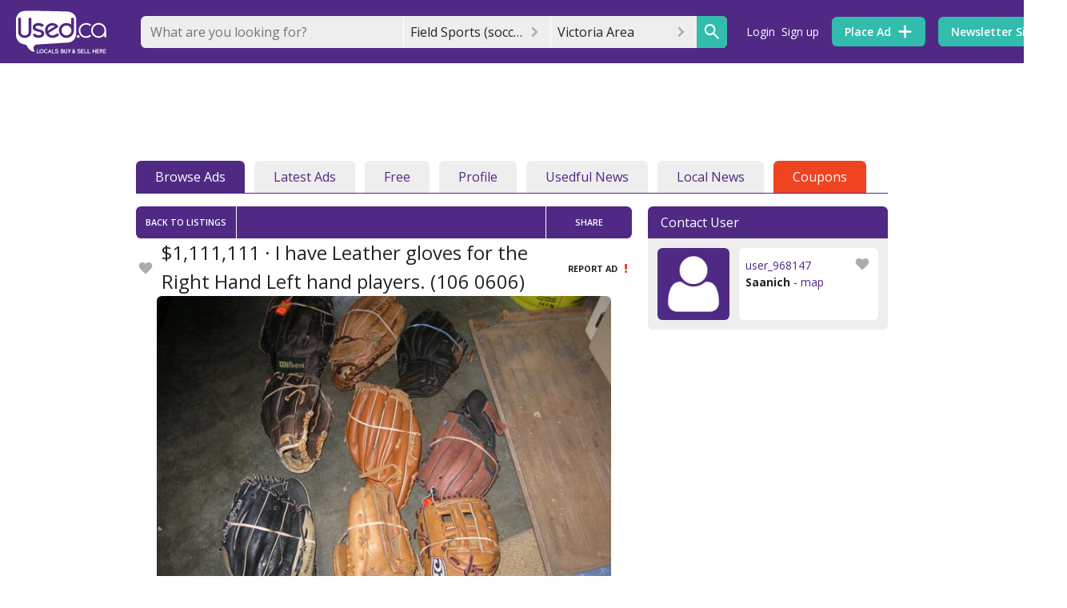

--- FILE ---
content_type: text/html; charset=utf-8
request_url: https://www.google.com/recaptcha/api2/anchor?ar=1&k=6Ler9S0UAAAAAIw3MN35DQW4PvkT4Q1wKsLGSVzp&co=aHR0cHM6Ly93d3cudXNlZHZpY3RvcmlhLmNvbTo0NDM.&hl=en&v=7gg7H51Q-naNfhmCP3_R47ho&size=invisible&badge=bottomright&anchor-ms=20000&execute-ms=15000&cb=g8sonvmdd0v3
body_size: 48687
content:
<!DOCTYPE HTML><html dir="ltr" lang="en"><head><meta http-equiv="Content-Type" content="text/html; charset=UTF-8">
<meta http-equiv="X-UA-Compatible" content="IE=edge">
<title>reCAPTCHA</title>
<style type="text/css">
/* cyrillic-ext */
@font-face {
  font-family: 'Roboto';
  font-style: normal;
  font-weight: 400;
  font-stretch: 100%;
  src: url(//fonts.gstatic.com/s/roboto/v48/KFO7CnqEu92Fr1ME7kSn66aGLdTylUAMa3GUBHMdazTgWw.woff2) format('woff2');
  unicode-range: U+0460-052F, U+1C80-1C8A, U+20B4, U+2DE0-2DFF, U+A640-A69F, U+FE2E-FE2F;
}
/* cyrillic */
@font-face {
  font-family: 'Roboto';
  font-style: normal;
  font-weight: 400;
  font-stretch: 100%;
  src: url(//fonts.gstatic.com/s/roboto/v48/KFO7CnqEu92Fr1ME7kSn66aGLdTylUAMa3iUBHMdazTgWw.woff2) format('woff2');
  unicode-range: U+0301, U+0400-045F, U+0490-0491, U+04B0-04B1, U+2116;
}
/* greek-ext */
@font-face {
  font-family: 'Roboto';
  font-style: normal;
  font-weight: 400;
  font-stretch: 100%;
  src: url(//fonts.gstatic.com/s/roboto/v48/KFO7CnqEu92Fr1ME7kSn66aGLdTylUAMa3CUBHMdazTgWw.woff2) format('woff2');
  unicode-range: U+1F00-1FFF;
}
/* greek */
@font-face {
  font-family: 'Roboto';
  font-style: normal;
  font-weight: 400;
  font-stretch: 100%;
  src: url(//fonts.gstatic.com/s/roboto/v48/KFO7CnqEu92Fr1ME7kSn66aGLdTylUAMa3-UBHMdazTgWw.woff2) format('woff2');
  unicode-range: U+0370-0377, U+037A-037F, U+0384-038A, U+038C, U+038E-03A1, U+03A3-03FF;
}
/* math */
@font-face {
  font-family: 'Roboto';
  font-style: normal;
  font-weight: 400;
  font-stretch: 100%;
  src: url(//fonts.gstatic.com/s/roboto/v48/KFO7CnqEu92Fr1ME7kSn66aGLdTylUAMawCUBHMdazTgWw.woff2) format('woff2');
  unicode-range: U+0302-0303, U+0305, U+0307-0308, U+0310, U+0312, U+0315, U+031A, U+0326-0327, U+032C, U+032F-0330, U+0332-0333, U+0338, U+033A, U+0346, U+034D, U+0391-03A1, U+03A3-03A9, U+03B1-03C9, U+03D1, U+03D5-03D6, U+03F0-03F1, U+03F4-03F5, U+2016-2017, U+2034-2038, U+203C, U+2040, U+2043, U+2047, U+2050, U+2057, U+205F, U+2070-2071, U+2074-208E, U+2090-209C, U+20D0-20DC, U+20E1, U+20E5-20EF, U+2100-2112, U+2114-2115, U+2117-2121, U+2123-214F, U+2190, U+2192, U+2194-21AE, U+21B0-21E5, U+21F1-21F2, U+21F4-2211, U+2213-2214, U+2216-22FF, U+2308-230B, U+2310, U+2319, U+231C-2321, U+2336-237A, U+237C, U+2395, U+239B-23B7, U+23D0, U+23DC-23E1, U+2474-2475, U+25AF, U+25B3, U+25B7, U+25BD, U+25C1, U+25CA, U+25CC, U+25FB, U+266D-266F, U+27C0-27FF, U+2900-2AFF, U+2B0E-2B11, U+2B30-2B4C, U+2BFE, U+3030, U+FF5B, U+FF5D, U+1D400-1D7FF, U+1EE00-1EEFF;
}
/* symbols */
@font-face {
  font-family: 'Roboto';
  font-style: normal;
  font-weight: 400;
  font-stretch: 100%;
  src: url(//fonts.gstatic.com/s/roboto/v48/KFO7CnqEu92Fr1ME7kSn66aGLdTylUAMaxKUBHMdazTgWw.woff2) format('woff2');
  unicode-range: U+0001-000C, U+000E-001F, U+007F-009F, U+20DD-20E0, U+20E2-20E4, U+2150-218F, U+2190, U+2192, U+2194-2199, U+21AF, U+21E6-21F0, U+21F3, U+2218-2219, U+2299, U+22C4-22C6, U+2300-243F, U+2440-244A, U+2460-24FF, U+25A0-27BF, U+2800-28FF, U+2921-2922, U+2981, U+29BF, U+29EB, U+2B00-2BFF, U+4DC0-4DFF, U+FFF9-FFFB, U+10140-1018E, U+10190-1019C, U+101A0, U+101D0-101FD, U+102E0-102FB, U+10E60-10E7E, U+1D2C0-1D2D3, U+1D2E0-1D37F, U+1F000-1F0FF, U+1F100-1F1AD, U+1F1E6-1F1FF, U+1F30D-1F30F, U+1F315, U+1F31C, U+1F31E, U+1F320-1F32C, U+1F336, U+1F378, U+1F37D, U+1F382, U+1F393-1F39F, U+1F3A7-1F3A8, U+1F3AC-1F3AF, U+1F3C2, U+1F3C4-1F3C6, U+1F3CA-1F3CE, U+1F3D4-1F3E0, U+1F3ED, U+1F3F1-1F3F3, U+1F3F5-1F3F7, U+1F408, U+1F415, U+1F41F, U+1F426, U+1F43F, U+1F441-1F442, U+1F444, U+1F446-1F449, U+1F44C-1F44E, U+1F453, U+1F46A, U+1F47D, U+1F4A3, U+1F4B0, U+1F4B3, U+1F4B9, U+1F4BB, U+1F4BF, U+1F4C8-1F4CB, U+1F4D6, U+1F4DA, U+1F4DF, U+1F4E3-1F4E6, U+1F4EA-1F4ED, U+1F4F7, U+1F4F9-1F4FB, U+1F4FD-1F4FE, U+1F503, U+1F507-1F50B, U+1F50D, U+1F512-1F513, U+1F53E-1F54A, U+1F54F-1F5FA, U+1F610, U+1F650-1F67F, U+1F687, U+1F68D, U+1F691, U+1F694, U+1F698, U+1F6AD, U+1F6B2, U+1F6B9-1F6BA, U+1F6BC, U+1F6C6-1F6CF, U+1F6D3-1F6D7, U+1F6E0-1F6EA, U+1F6F0-1F6F3, U+1F6F7-1F6FC, U+1F700-1F7FF, U+1F800-1F80B, U+1F810-1F847, U+1F850-1F859, U+1F860-1F887, U+1F890-1F8AD, U+1F8B0-1F8BB, U+1F8C0-1F8C1, U+1F900-1F90B, U+1F93B, U+1F946, U+1F984, U+1F996, U+1F9E9, U+1FA00-1FA6F, U+1FA70-1FA7C, U+1FA80-1FA89, U+1FA8F-1FAC6, U+1FACE-1FADC, U+1FADF-1FAE9, U+1FAF0-1FAF8, U+1FB00-1FBFF;
}
/* vietnamese */
@font-face {
  font-family: 'Roboto';
  font-style: normal;
  font-weight: 400;
  font-stretch: 100%;
  src: url(//fonts.gstatic.com/s/roboto/v48/KFO7CnqEu92Fr1ME7kSn66aGLdTylUAMa3OUBHMdazTgWw.woff2) format('woff2');
  unicode-range: U+0102-0103, U+0110-0111, U+0128-0129, U+0168-0169, U+01A0-01A1, U+01AF-01B0, U+0300-0301, U+0303-0304, U+0308-0309, U+0323, U+0329, U+1EA0-1EF9, U+20AB;
}
/* latin-ext */
@font-face {
  font-family: 'Roboto';
  font-style: normal;
  font-weight: 400;
  font-stretch: 100%;
  src: url(//fonts.gstatic.com/s/roboto/v48/KFO7CnqEu92Fr1ME7kSn66aGLdTylUAMa3KUBHMdazTgWw.woff2) format('woff2');
  unicode-range: U+0100-02BA, U+02BD-02C5, U+02C7-02CC, U+02CE-02D7, U+02DD-02FF, U+0304, U+0308, U+0329, U+1D00-1DBF, U+1E00-1E9F, U+1EF2-1EFF, U+2020, U+20A0-20AB, U+20AD-20C0, U+2113, U+2C60-2C7F, U+A720-A7FF;
}
/* latin */
@font-face {
  font-family: 'Roboto';
  font-style: normal;
  font-weight: 400;
  font-stretch: 100%;
  src: url(//fonts.gstatic.com/s/roboto/v48/KFO7CnqEu92Fr1ME7kSn66aGLdTylUAMa3yUBHMdazQ.woff2) format('woff2');
  unicode-range: U+0000-00FF, U+0131, U+0152-0153, U+02BB-02BC, U+02C6, U+02DA, U+02DC, U+0304, U+0308, U+0329, U+2000-206F, U+20AC, U+2122, U+2191, U+2193, U+2212, U+2215, U+FEFF, U+FFFD;
}
/* cyrillic-ext */
@font-face {
  font-family: 'Roboto';
  font-style: normal;
  font-weight: 500;
  font-stretch: 100%;
  src: url(//fonts.gstatic.com/s/roboto/v48/KFO7CnqEu92Fr1ME7kSn66aGLdTylUAMa3GUBHMdazTgWw.woff2) format('woff2');
  unicode-range: U+0460-052F, U+1C80-1C8A, U+20B4, U+2DE0-2DFF, U+A640-A69F, U+FE2E-FE2F;
}
/* cyrillic */
@font-face {
  font-family: 'Roboto';
  font-style: normal;
  font-weight: 500;
  font-stretch: 100%;
  src: url(//fonts.gstatic.com/s/roboto/v48/KFO7CnqEu92Fr1ME7kSn66aGLdTylUAMa3iUBHMdazTgWw.woff2) format('woff2');
  unicode-range: U+0301, U+0400-045F, U+0490-0491, U+04B0-04B1, U+2116;
}
/* greek-ext */
@font-face {
  font-family: 'Roboto';
  font-style: normal;
  font-weight: 500;
  font-stretch: 100%;
  src: url(//fonts.gstatic.com/s/roboto/v48/KFO7CnqEu92Fr1ME7kSn66aGLdTylUAMa3CUBHMdazTgWw.woff2) format('woff2');
  unicode-range: U+1F00-1FFF;
}
/* greek */
@font-face {
  font-family: 'Roboto';
  font-style: normal;
  font-weight: 500;
  font-stretch: 100%;
  src: url(//fonts.gstatic.com/s/roboto/v48/KFO7CnqEu92Fr1ME7kSn66aGLdTylUAMa3-UBHMdazTgWw.woff2) format('woff2');
  unicode-range: U+0370-0377, U+037A-037F, U+0384-038A, U+038C, U+038E-03A1, U+03A3-03FF;
}
/* math */
@font-face {
  font-family: 'Roboto';
  font-style: normal;
  font-weight: 500;
  font-stretch: 100%;
  src: url(//fonts.gstatic.com/s/roboto/v48/KFO7CnqEu92Fr1ME7kSn66aGLdTylUAMawCUBHMdazTgWw.woff2) format('woff2');
  unicode-range: U+0302-0303, U+0305, U+0307-0308, U+0310, U+0312, U+0315, U+031A, U+0326-0327, U+032C, U+032F-0330, U+0332-0333, U+0338, U+033A, U+0346, U+034D, U+0391-03A1, U+03A3-03A9, U+03B1-03C9, U+03D1, U+03D5-03D6, U+03F0-03F1, U+03F4-03F5, U+2016-2017, U+2034-2038, U+203C, U+2040, U+2043, U+2047, U+2050, U+2057, U+205F, U+2070-2071, U+2074-208E, U+2090-209C, U+20D0-20DC, U+20E1, U+20E5-20EF, U+2100-2112, U+2114-2115, U+2117-2121, U+2123-214F, U+2190, U+2192, U+2194-21AE, U+21B0-21E5, U+21F1-21F2, U+21F4-2211, U+2213-2214, U+2216-22FF, U+2308-230B, U+2310, U+2319, U+231C-2321, U+2336-237A, U+237C, U+2395, U+239B-23B7, U+23D0, U+23DC-23E1, U+2474-2475, U+25AF, U+25B3, U+25B7, U+25BD, U+25C1, U+25CA, U+25CC, U+25FB, U+266D-266F, U+27C0-27FF, U+2900-2AFF, U+2B0E-2B11, U+2B30-2B4C, U+2BFE, U+3030, U+FF5B, U+FF5D, U+1D400-1D7FF, U+1EE00-1EEFF;
}
/* symbols */
@font-face {
  font-family: 'Roboto';
  font-style: normal;
  font-weight: 500;
  font-stretch: 100%;
  src: url(//fonts.gstatic.com/s/roboto/v48/KFO7CnqEu92Fr1ME7kSn66aGLdTylUAMaxKUBHMdazTgWw.woff2) format('woff2');
  unicode-range: U+0001-000C, U+000E-001F, U+007F-009F, U+20DD-20E0, U+20E2-20E4, U+2150-218F, U+2190, U+2192, U+2194-2199, U+21AF, U+21E6-21F0, U+21F3, U+2218-2219, U+2299, U+22C4-22C6, U+2300-243F, U+2440-244A, U+2460-24FF, U+25A0-27BF, U+2800-28FF, U+2921-2922, U+2981, U+29BF, U+29EB, U+2B00-2BFF, U+4DC0-4DFF, U+FFF9-FFFB, U+10140-1018E, U+10190-1019C, U+101A0, U+101D0-101FD, U+102E0-102FB, U+10E60-10E7E, U+1D2C0-1D2D3, U+1D2E0-1D37F, U+1F000-1F0FF, U+1F100-1F1AD, U+1F1E6-1F1FF, U+1F30D-1F30F, U+1F315, U+1F31C, U+1F31E, U+1F320-1F32C, U+1F336, U+1F378, U+1F37D, U+1F382, U+1F393-1F39F, U+1F3A7-1F3A8, U+1F3AC-1F3AF, U+1F3C2, U+1F3C4-1F3C6, U+1F3CA-1F3CE, U+1F3D4-1F3E0, U+1F3ED, U+1F3F1-1F3F3, U+1F3F5-1F3F7, U+1F408, U+1F415, U+1F41F, U+1F426, U+1F43F, U+1F441-1F442, U+1F444, U+1F446-1F449, U+1F44C-1F44E, U+1F453, U+1F46A, U+1F47D, U+1F4A3, U+1F4B0, U+1F4B3, U+1F4B9, U+1F4BB, U+1F4BF, U+1F4C8-1F4CB, U+1F4D6, U+1F4DA, U+1F4DF, U+1F4E3-1F4E6, U+1F4EA-1F4ED, U+1F4F7, U+1F4F9-1F4FB, U+1F4FD-1F4FE, U+1F503, U+1F507-1F50B, U+1F50D, U+1F512-1F513, U+1F53E-1F54A, U+1F54F-1F5FA, U+1F610, U+1F650-1F67F, U+1F687, U+1F68D, U+1F691, U+1F694, U+1F698, U+1F6AD, U+1F6B2, U+1F6B9-1F6BA, U+1F6BC, U+1F6C6-1F6CF, U+1F6D3-1F6D7, U+1F6E0-1F6EA, U+1F6F0-1F6F3, U+1F6F7-1F6FC, U+1F700-1F7FF, U+1F800-1F80B, U+1F810-1F847, U+1F850-1F859, U+1F860-1F887, U+1F890-1F8AD, U+1F8B0-1F8BB, U+1F8C0-1F8C1, U+1F900-1F90B, U+1F93B, U+1F946, U+1F984, U+1F996, U+1F9E9, U+1FA00-1FA6F, U+1FA70-1FA7C, U+1FA80-1FA89, U+1FA8F-1FAC6, U+1FACE-1FADC, U+1FADF-1FAE9, U+1FAF0-1FAF8, U+1FB00-1FBFF;
}
/* vietnamese */
@font-face {
  font-family: 'Roboto';
  font-style: normal;
  font-weight: 500;
  font-stretch: 100%;
  src: url(//fonts.gstatic.com/s/roboto/v48/KFO7CnqEu92Fr1ME7kSn66aGLdTylUAMa3OUBHMdazTgWw.woff2) format('woff2');
  unicode-range: U+0102-0103, U+0110-0111, U+0128-0129, U+0168-0169, U+01A0-01A1, U+01AF-01B0, U+0300-0301, U+0303-0304, U+0308-0309, U+0323, U+0329, U+1EA0-1EF9, U+20AB;
}
/* latin-ext */
@font-face {
  font-family: 'Roboto';
  font-style: normal;
  font-weight: 500;
  font-stretch: 100%;
  src: url(//fonts.gstatic.com/s/roboto/v48/KFO7CnqEu92Fr1ME7kSn66aGLdTylUAMa3KUBHMdazTgWw.woff2) format('woff2');
  unicode-range: U+0100-02BA, U+02BD-02C5, U+02C7-02CC, U+02CE-02D7, U+02DD-02FF, U+0304, U+0308, U+0329, U+1D00-1DBF, U+1E00-1E9F, U+1EF2-1EFF, U+2020, U+20A0-20AB, U+20AD-20C0, U+2113, U+2C60-2C7F, U+A720-A7FF;
}
/* latin */
@font-face {
  font-family: 'Roboto';
  font-style: normal;
  font-weight: 500;
  font-stretch: 100%;
  src: url(//fonts.gstatic.com/s/roboto/v48/KFO7CnqEu92Fr1ME7kSn66aGLdTylUAMa3yUBHMdazQ.woff2) format('woff2');
  unicode-range: U+0000-00FF, U+0131, U+0152-0153, U+02BB-02BC, U+02C6, U+02DA, U+02DC, U+0304, U+0308, U+0329, U+2000-206F, U+20AC, U+2122, U+2191, U+2193, U+2212, U+2215, U+FEFF, U+FFFD;
}
/* cyrillic-ext */
@font-face {
  font-family: 'Roboto';
  font-style: normal;
  font-weight: 900;
  font-stretch: 100%;
  src: url(//fonts.gstatic.com/s/roboto/v48/KFO7CnqEu92Fr1ME7kSn66aGLdTylUAMa3GUBHMdazTgWw.woff2) format('woff2');
  unicode-range: U+0460-052F, U+1C80-1C8A, U+20B4, U+2DE0-2DFF, U+A640-A69F, U+FE2E-FE2F;
}
/* cyrillic */
@font-face {
  font-family: 'Roboto';
  font-style: normal;
  font-weight: 900;
  font-stretch: 100%;
  src: url(//fonts.gstatic.com/s/roboto/v48/KFO7CnqEu92Fr1ME7kSn66aGLdTylUAMa3iUBHMdazTgWw.woff2) format('woff2');
  unicode-range: U+0301, U+0400-045F, U+0490-0491, U+04B0-04B1, U+2116;
}
/* greek-ext */
@font-face {
  font-family: 'Roboto';
  font-style: normal;
  font-weight: 900;
  font-stretch: 100%;
  src: url(//fonts.gstatic.com/s/roboto/v48/KFO7CnqEu92Fr1ME7kSn66aGLdTylUAMa3CUBHMdazTgWw.woff2) format('woff2');
  unicode-range: U+1F00-1FFF;
}
/* greek */
@font-face {
  font-family: 'Roboto';
  font-style: normal;
  font-weight: 900;
  font-stretch: 100%;
  src: url(//fonts.gstatic.com/s/roboto/v48/KFO7CnqEu92Fr1ME7kSn66aGLdTylUAMa3-UBHMdazTgWw.woff2) format('woff2');
  unicode-range: U+0370-0377, U+037A-037F, U+0384-038A, U+038C, U+038E-03A1, U+03A3-03FF;
}
/* math */
@font-face {
  font-family: 'Roboto';
  font-style: normal;
  font-weight: 900;
  font-stretch: 100%;
  src: url(//fonts.gstatic.com/s/roboto/v48/KFO7CnqEu92Fr1ME7kSn66aGLdTylUAMawCUBHMdazTgWw.woff2) format('woff2');
  unicode-range: U+0302-0303, U+0305, U+0307-0308, U+0310, U+0312, U+0315, U+031A, U+0326-0327, U+032C, U+032F-0330, U+0332-0333, U+0338, U+033A, U+0346, U+034D, U+0391-03A1, U+03A3-03A9, U+03B1-03C9, U+03D1, U+03D5-03D6, U+03F0-03F1, U+03F4-03F5, U+2016-2017, U+2034-2038, U+203C, U+2040, U+2043, U+2047, U+2050, U+2057, U+205F, U+2070-2071, U+2074-208E, U+2090-209C, U+20D0-20DC, U+20E1, U+20E5-20EF, U+2100-2112, U+2114-2115, U+2117-2121, U+2123-214F, U+2190, U+2192, U+2194-21AE, U+21B0-21E5, U+21F1-21F2, U+21F4-2211, U+2213-2214, U+2216-22FF, U+2308-230B, U+2310, U+2319, U+231C-2321, U+2336-237A, U+237C, U+2395, U+239B-23B7, U+23D0, U+23DC-23E1, U+2474-2475, U+25AF, U+25B3, U+25B7, U+25BD, U+25C1, U+25CA, U+25CC, U+25FB, U+266D-266F, U+27C0-27FF, U+2900-2AFF, U+2B0E-2B11, U+2B30-2B4C, U+2BFE, U+3030, U+FF5B, U+FF5D, U+1D400-1D7FF, U+1EE00-1EEFF;
}
/* symbols */
@font-face {
  font-family: 'Roboto';
  font-style: normal;
  font-weight: 900;
  font-stretch: 100%;
  src: url(//fonts.gstatic.com/s/roboto/v48/KFO7CnqEu92Fr1ME7kSn66aGLdTylUAMaxKUBHMdazTgWw.woff2) format('woff2');
  unicode-range: U+0001-000C, U+000E-001F, U+007F-009F, U+20DD-20E0, U+20E2-20E4, U+2150-218F, U+2190, U+2192, U+2194-2199, U+21AF, U+21E6-21F0, U+21F3, U+2218-2219, U+2299, U+22C4-22C6, U+2300-243F, U+2440-244A, U+2460-24FF, U+25A0-27BF, U+2800-28FF, U+2921-2922, U+2981, U+29BF, U+29EB, U+2B00-2BFF, U+4DC0-4DFF, U+FFF9-FFFB, U+10140-1018E, U+10190-1019C, U+101A0, U+101D0-101FD, U+102E0-102FB, U+10E60-10E7E, U+1D2C0-1D2D3, U+1D2E0-1D37F, U+1F000-1F0FF, U+1F100-1F1AD, U+1F1E6-1F1FF, U+1F30D-1F30F, U+1F315, U+1F31C, U+1F31E, U+1F320-1F32C, U+1F336, U+1F378, U+1F37D, U+1F382, U+1F393-1F39F, U+1F3A7-1F3A8, U+1F3AC-1F3AF, U+1F3C2, U+1F3C4-1F3C6, U+1F3CA-1F3CE, U+1F3D4-1F3E0, U+1F3ED, U+1F3F1-1F3F3, U+1F3F5-1F3F7, U+1F408, U+1F415, U+1F41F, U+1F426, U+1F43F, U+1F441-1F442, U+1F444, U+1F446-1F449, U+1F44C-1F44E, U+1F453, U+1F46A, U+1F47D, U+1F4A3, U+1F4B0, U+1F4B3, U+1F4B9, U+1F4BB, U+1F4BF, U+1F4C8-1F4CB, U+1F4D6, U+1F4DA, U+1F4DF, U+1F4E3-1F4E6, U+1F4EA-1F4ED, U+1F4F7, U+1F4F9-1F4FB, U+1F4FD-1F4FE, U+1F503, U+1F507-1F50B, U+1F50D, U+1F512-1F513, U+1F53E-1F54A, U+1F54F-1F5FA, U+1F610, U+1F650-1F67F, U+1F687, U+1F68D, U+1F691, U+1F694, U+1F698, U+1F6AD, U+1F6B2, U+1F6B9-1F6BA, U+1F6BC, U+1F6C6-1F6CF, U+1F6D3-1F6D7, U+1F6E0-1F6EA, U+1F6F0-1F6F3, U+1F6F7-1F6FC, U+1F700-1F7FF, U+1F800-1F80B, U+1F810-1F847, U+1F850-1F859, U+1F860-1F887, U+1F890-1F8AD, U+1F8B0-1F8BB, U+1F8C0-1F8C1, U+1F900-1F90B, U+1F93B, U+1F946, U+1F984, U+1F996, U+1F9E9, U+1FA00-1FA6F, U+1FA70-1FA7C, U+1FA80-1FA89, U+1FA8F-1FAC6, U+1FACE-1FADC, U+1FADF-1FAE9, U+1FAF0-1FAF8, U+1FB00-1FBFF;
}
/* vietnamese */
@font-face {
  font-family: 'Roboto';
  font-style: normal;
  font-weight: 900;
  font-stretch: 100%;
  src: url(//fonts.gstatic.com/s/roboto/v48/KFO7CnqEu92Fr1ME7kSn66aGLdTylUAMa3OUBHMdazTgWw.woff2) format('woff2');
  unicode-range: U+0102-0103, U+0110-0111, U+0128-0129, U+0168-0169, U+01A0-01A1, U+01AF-01B0, U+0300-0301, U+0303-0304, U+0308-0309, U+0323, U+0329, U+1EA0-1EF9, U+20AB;
}
/* latin-ext */
@font-face {
  font-family: 'Roboto';
  font-style: normal;
  font-weight: 900;
  font-stretch: 100%;
  src: url(//fonts.gstatic.com/s/roboto/v48/KFO7CnqEu92Fr1ME7kSn66aGLdTylUAMa3KUBHMdazTgWw.woff2) format('woff2');
  unicode-range: U+0100-02BA, U+02BD-02C5, U+02C7-02CC, U+02CE-02D7, U+02DD-02FF, U+0304, U+0308, U+0329, U+1D00-1DBF, U+1E00-1E9F, U+1EF2-1EFF, U+2020, U+20A0-20AB, U+20AD-20C0, U+2113, U+2C60-2C7F, U+A720-A7FF;
}
/* latin */
@font-face {
  font-family: 'Roboto';
  font-style: normal;
  font-weight: 900;
  font-stretch: 100%;
  src: url(//fonts.gstatic.com/s/roboto/v48/KFO7CnqEu92Fr1ME7kSn66aGLdTylUAMa3yUBHMdazQ.woff2) format('woff2');
  unicode-range: U+0000-00FF, U+0131, U+0152-0153, U+02BB-02BC, U+02C6, U+02DA, U+02DC, U+0304, U+0308, U+0329, U+2000-206F, U+20AC, U+2122, U+2191, U+2193, U+2212, U+2215, U+FEFF, U+FFFD;
}

</style>
<link rel="stylesheet" type="text/css" href="https://www.gstatic.com/recaptcha/releases/7gg7H51Q-naNfhmCP3_R47ho/styles__ltr.css">
<script nonce="sO2FVbNSWUvqv7kTfeR6Sg" type="text/javascript">window['__recaptcha_api'] = 'https://www.google.com/recaptcha/api2/';</script>
<script type="text/javascript" src="https://www.gstatic.com/recaptcha/releases/7gg7H51Q-naNfhmCP3_R47ho/recaptcha__en.js" nonce="sO2FVbNSWUvqv7kTfeR6Sg">
      
    </script></head>
<body><div id="rc-anchor-alert" class="rc-anchor-alert"></div>
<input type="hidden" id="recaptcha-token" value="[base64]">
<script type="text/javascript" nonce="sO2FVbNSWUvqv7kTfeR6Sg">
      recaptcha.anchor.Main.init("[\x22ainput\x22,[\x22bgdata\x22,\x22\x22,\[base64]/[base64]/[base64]/[base64]/cjw8ejpyPj4+eil9Y2F0Y2gobCl7dGhyb3cgbDt9fSxIPWZ1bmN0aW9uKHcsdCx6KXtpZih3PT0xOTR8fHc9PTIwOCl0LnZbd10/dC52W3ddLmNvbmNhdCh6KTp0LnZbd109b2Yoeix0KTtlbHNle2lmKHQuYkImJnchPTMxNylyZXR1cm47dz09NjZ8fHc9PTEyMnx8dz09NDcwfHx3PT00NHx8dz09NDE2fHx3PT0zOTd8fHc9PTQyMXx8dz09Njh8fHc9PTcwfHx3PT0xODQ/[base64]/[base64]/[base64]/bmV3IGRbVl0oSlswXSk6cD09Mj9uZXcgZFtWXShKWzBdLEpbMV0pOnA9PTM/bmV3IGRbVl0oSlswXSxKWzFdLEpbMl0pOnA9PTQ/[base64]/[base64]/[base64]/[base64]\x22,\[base64]\x22,\x22f0I4woRMflZ3w4HDrMO/w6LCoA0xwolOdiMWwrtow5/CiDdQwptHBsKZwp3CtMOBw5onw7ltBMObwqbDssKLJcOxwqLDrWHDiizCkcOawp/DugcsPy14wp/DngfDr8KUAx7CvjhDw4jDvxjCrCAsw5RZwpbDtsOgwpZTwozCsAHDgsO7wr0yMQkvwrkOOMKPw7zCpWXDnkXCsw7CrsOuw5xrwpfDkMKfwqHCrTFnZMORwo3DtMKrwowUI2zDsMOhwpsXQcKsw4DChsO9w6nDj8Kow67DjTHDlcKVwoJcw5B/w5IiJ8OJXcK5wqVeIcKhw7LCk8Ojw5M/UxMFQB7Du3PCqlXDgm/[base64]/w68bwoDDgxRuZsOjVcO1w6PDncO4cgI3wpXDhgZDdQNfMyDDm8KrWMKfYjA+esO5QsKPwqPDscOFw4bDrMKheGXCu8OwQcOhw5nDjsO+dUjDn1giw5zDiMKXSQ7CpcO0worDqknCh8OuRcOmTcO4XMKww5/Cj8OYJMOUwoR3w6pYK8ORw45dwrkZW0hmwp9/w5XDmsObwrdrwozCoMO1wrtRw73Dp2XDgsO1wpLDs2g3cMKQw7bDtF5Yw4xHXMOpw7cGLMKwAxNnw6oWbsOnDhg6w4AJw6hewq1BYwJlDBbDg8ODQgzCrxMyw6nDs8K5w7HDu03DonnCicKAw6k6w43Ds2t0DMOBw5s+w5bCtTjDjhTDrcOGw7TCiRrClMO5wpPDnn/Dl8Opwr7Cv8OTwpbDnWYBYcO8w4UCw5HClMOpekDChMO2fCXDmBDDmzMCwpfDnDLDmkrDv8KoAE3CsMKRw7Rre8OWRwM5BiHDrn0dwo5/[base64]/w5Mjwo4OAsOFOsOFw5PDjMORwrpUJwxiaFDDoBLDizTDq8OjwoE8XsKtwrDDiEEDC03Cr2vDrsKgw5PDgGkhw6XCkMOxP8OdDUQqwrXCskg5woxHYsO5wqzCgF3CvMKWwrZhBcOWw6TDhQ/CnCLCm8K8CxB2woUqNGd1QcKfwqsyQyHCnMOuwp85w4DDksO2NRcFwr1hwoTDm8KkfhZRT8KHIWxSwqcXw63CuVM9Q8Kvw64LK3xeAERjPFpPw5o/YMO8HMO0RTfCm8OWa2vDnmTCp8OOS8KBMy0TScK/w5ICWcKWcRPDrcKGD8Kpw5gNwqZoLyPDqMOlQsKlE13CucKkw40jw4wEw6/[base64]/DhcOLMgDCuRxmw4JPw6rDucOQw4s5wp/CjHwCw4Acw6kOamjCtsKzI8OUFsOIaMKtXcK+CHNeQSRkYV7CiMOAw7zCnlNawppgwqPDhcOzWcKXwrLChyo0wpR4fF3DiQ/[base64]/DucKdGcKJQ8Kpw5lbwr3CsjI+wqcVY33Dmk04w5o3F2zCm8OvShtaXnTDmsOMdXHCrBXDrTp6dDF8worDk1jDqUd4wobDnhUWwpIZwr0qN8Opw6B/[base64]/CpcKaWybDo3QNw48mFsODfsO4bBVzK8K0w4LCo8ORPwBtUTsXwrLCkBfCmGnDu8K1SzYsAcKMFMOXwpFfccOHw6XCvCbDtDPCjizCoWZdwpdIMFM2w4jDtMKpZjLDp8Opw47ClWBuwrEEw6rDhijCp8KFVsKEwo7DtcOcw4XCr03CgsOaw7t1Qw/DtMKBwoXDjiFRw44WfRPDnwVBZMORwpHDonZ0w59cGX/DuMO6c0w6T2cZw5nCgMOTBkbCpx4gwpYOw5PDjsOmT8KQc8K4wr5fw7tFOMKdwrfCr8KGaxXCkHHDpQYAwoTCsBJ/[base64]/DoMOLesKGBSPCvMO6fn4Ww5EGZhvDnA/Cg3kREsOoRwfDtHrCn8KSwpbDnMK7ZGkgwrbDusO/wopIw64bw4/Dhi7Cv8Ksw4Rvw7BJw4xAw4VDJsKZSkHDuMOQw7TDmMOFAMKAw6LDj24QVMOETX/DrVFBQcKbBMO0w7lGeFJUwoUdw53CkcO4YkXDrsOYGMOcHsOaw7TCmzdte8OuwrBxKn3CuWTChzHDrMKAwp5VHD3Cs8KgwrTDqwdOZcO/wq3DkcKYZmLDiMOPwrsoJWpxw60Qw4fDv8O8C8OPw4zCp8Khw6Qyw5Iaw6YWwpHCl8O0UMO4MQfCpsO3eRcGFVrDoy1xKXrDt8Kmd8KqwrsVwokow4oow4PDsMOPwqtIw7HCqsKGwpZmw5HDlcOQwpo4ZMOOMcOAWMOHC2NTCx/[base64]/DpsOzIcK2alhZwqvCq8Opa8Kjw4BsDsKcPl3Ch8OKw4DCh0nCgTRHw4/CicOUw60KQk9PCcKefg/ClgPDh1M1wq3CkMOLw7DDnVvDiQxaewJnWsKewq0tNcOpw5h1woF4HMKHwrfDqMO/w4c1w5bCr1pPEg3CjsOmw4RHZcKhw7rDkcK1w5nCsC8bwp1Lby0CYnoTw4BswqR2w5VDPsKgHcOlw77DgWBaH8Olw67DucOUHFd0w4PCmVLCsXjDqzXDpMKIa1QeC8KLasKww7UFw5LDmlPCoMOMwqnCmsO/wo5TIHZ9LMOBfgjDjsOVIx56w7AbwqnCtsOBw7/ChsKEwoTCnxlTw5fCkMKFwrVNwrnDiCZ3wqbDqMK2w5Vdwp4RKcK5NsOPw4nDpkBgXwB1wo3DgMKVwonCshfDkAfDoibClEDChxrDr3kfwpAhcxPCjsKMw67CpMKhwqdiM3fCtcK+w5fCv2F6IMOdw5/Cp2Ntw7lsFkonwo48BTLDhWERw7onBGlVw5/CtVsPwrZpV8KfKALDhCbCpsKOw5rCjcKNLcKRwo49wrHDoMOPwrlnMMOXwr/CnsOJQsKbUybDuMO+LwHDuUhBFsKBwpPDhsObZ8KSNsKXw4/ChhzDkRDDjEfCvjrCq8KEFwpQwpJOw47DrMKmAH7DlWDCnwcGw7jCvsK2Y8OEwoY8w5NVwrTCt8OqScOgMErCv8Kgw7DDvFzDumzDr8Oxw7E1K8KZeEwRVsKWK8KrJsKOHmkLN8KwwrsKHH/ChMKBSMOjw58ewoE3aXZdw71uwrzDrsKVUsKlwp4qw7HDncOjwqHDsUcoesKFwqfDs3vCn8Obwp0/[base64]/ClHPDrsKjw5HDpmh4w5XDpV9xbMOSw6/DoCvCon56worDjAIewo/CosOfPsKIdMO2w7LCtwFnbA/Dp3Z/[base64]/[base64]/CgsK/[base64]/CmMKPGG7DtwPDm17Ch13DvzzDhRHCiQ/[base64]/Dn8KAw4nCphkNL8Kdw77DjMKyJsObwrkYw5jDj8ODwq3DksKBwqfCrcOLKB94QXgww5lXBMOccsK4VQJ9Th9fwoHDg8KPwpwgwoPDmDdQwrkAwqbDoyXCoiQ/wrzDixDDncK6AQECIDDCsMOpasO6wqogfcO6wq/Coi7Cu8KCKcO4Mz3DoSICwp/CmiDCiDgrMMKxwqHDri/CncOxKcK3VXIcVMO7w6cvWj/CiT3Ct3tlJ8OcMcOmwpPDrADDu8OdXBHDgATCpH8UV8KAwqzCnivCmzjCl0nDnW3DoX/[base64]/Dol05AHnDgcKsNh8Yw4/DtxfCtcKIwoYtaC7DiMOeGU/Cl8OhOFovLsK3XMOaw4xyQU7DhMONw6rDnQrCqsOybMKoVsK9RsOSVwUCIMKBwovDi3Uiw54mWwrCrhLCqi/Du8OvExdBw5rDk8Oqw63Cu8OYwqdlwoFqw6Vcwqd/woxFwqXCl8KzwrJUwqZ/RVPCucKQwrIZwqsZw5tFOMOvFsKdwrjClMOSw7ZiLFfDp8ONw5/[base64]/RsOFC8OID3luwoMdecKGDcK6dAVuLWPDrR/ClEXCoQ3Do8OOQMO6wqrDpiFSwo4bQsKsEyvCjcOMwooFbQh0w5YgwptgQMOww5YmNCvCigk0wocywo86eTw8w4HDh8KRQk/[base64]/DmsOBXFXCk8KYw4PCm10GwrpOwrzCkMOlE8KGNsO2CQZcwodmeMONMFMHwqrDsBzDrEB0wrV4AQfDmcKGA0dKLj3DvcOjwrclO8KIw7LCisO/wobDg1knWH/[base64]/w7nDm8OLw5fCjCTCk2jDtg9sw6DClhbDs8O5w4fDuF7DrsKewplbw6Buw6ABw4kRGiLDtjvDgGIhw7HDmSdQK8OlwqMwwrxMJMKmw5rCvcOmIcKXwrbDlB/CugbCm2zDtsK1NzcCwr90Fnwaw6PDmSsPRRzCkcKkOcKxF3fDucOiZcO7XcKSbgTCoQvChMOgOl4oTMKNdMK1w6jCrFLDk21AwoTDhsOhIMOmw5vCsQTDkcKJw5TCs8KWOMOsw7PDpj9Lw7cyAMKsw43DjERsZC/DhQRNw7fCtsKmeMOtw7/DscKVMMKUwqV1XsOBNsK5I8KbPnMYwrlGwqpGwqRQwp/DhEQVwrMLYUXCnU8fw5HCh8ORUzNCejtGBB7CkcOVw67DtzR7wrQnKyIuF1A4w65+f0JzDGYLCknCuxBYw5DCrTLDusKsw73CviF9LHhlwoXDmn/Ct8OFw69Dw75LwqXDksKJwr1/VxvDhcKcwo0hwpFUwqXCqsK6w6TDr0dyXw1Yw4ldNVAxUSzDpsKDwq53T29wVmEawonCmmXDkmTDghDCpjrDrcK3cD8Lw4rDhwBaw6LCjcOJKS3DicOnLsKywpBDGMK3w7ZhLhzCqlLDt2bDl2Jjw65aw7E6AsKKw4EXw41UaAcFw6PCim7Cn0Ibw5I/WB/CsMK5VwYPwpsXU8OwbMOuwpjDucKMW3Viwp0GwqgtDMOaw7IMDsKHw6lpbsKRwr9PScOIwqIVWMKOUsOdWcKFFcOOKsO0PxDDp8Kpw4NKw6LDiTHCuj7Cq8KMwolKSAgTcF/[base64]/Drhl4w73CgsKpezU/wrQyw4VcMC/DgwFeL8O6w6VAwpHDsUhzwqtgJMOXaMKmw6XCv8KfwpvDpHMmwpRCwoDCo8O0wp/Dk2PDk8O5HcKswqHCog51JVdhGynClcO7w5xjw5AHwqw6LcOcfMKmwpPCuSbClRk/wqxUFz/DhsKKwqtJS0V3fcKuwpQKcsOgQ0t/w5RHwoJZLybCh8Opw6PCvcO7EBp3wqPDqsK6wp/CvC7DrFbCvFTCp8KVwpNCwqYpwrbCozPCgDEmwpQobDbDoMK1JkDDh8KPMQHCl8OrVsOadTbDt8KJwrvCgQoKNcOWwpXCuh08woN+wq3Djwtmw7kzTQZxcMOmwrB4w54nw5IYDllhwrs+woVhe2ctK8OLw6fDnnxiw7tccTQ1aHnDjMKmw6kQR8OkMcOvL8KBeMOhwr/[base64]/CssODw59hEBfDjsKcw5HClMOWYR/[base64]/EjVWJHYjdwzCoQXDkwXCusKiwpUEwrPDs8ODdUITLiVwwrFdD8OjwrHDhMOSwrZRU8Kpw6oIWsKVwoUOWMOWEE/CjsKMXT/ChMO1G2cGGsOAw5xETgJPCVjCisKuYlIKaBLCvk0Rw5HCu1Z3w7LDnTTDuQpmw5nCpMOHcDjCs8OKaMOdwrFXZMOhwpomw6xCwoHCqMOBwpE0RDbDgcOcIGoHw43CnhppHcOvIx3Dp20WbFDDmMOTaEbCh8Oqw5wVwoXDsMKFJMOPUw/Du8OMDVxyHF0zU8OoMX8UwolQWMONw5TCsAtHEXXDrgHCjj5VXsKuwpF6Q2YvcCfDksK/w5wQCsKcJMOffQlFwphowrDDhBXCsMK8woDDvMKzwoHCmC8Twq/DqktwwrLCssKvUsKaw4HCtcKaQWTDlcKvdsKoNMKvw5pSDcOMSh3Dt8KsUy3DmcO1wpLDm8O+GcKLw5XDoXLCscOpcsKLwpgDAiHDm8OhcsOBwqVkw4lJw7YqHsKbV2hQwrpFw7BXHMOkwp3DqkopIcODfnIawoHDjcKbwrEnw4oBw7wtwpzDo8KNT8OeKsKgwp4yw7/DkSXDmcOcTW1ZTsOwScKbfktyfyfCmMOKcMKJw4gLO8K1wotuwoFSwohjS8K9wr/[base64]/[base64]/Ckjhqw7/DgRRZY1t9Ch7CocKVw6g5wonDicORw5RTw6zDgG0rw7IgQsO+YcOdTcKswpLClcKKIATCkWE9w5g1wrgwwrwfw69xHsOtw7DDkRUCEMOvB0HCosKGNSDCqn9cJFbDkgfChmTCq8K0w5k/wpdqNi/DmmUUw6DCrsKSw6QvRMKNeRzDlhzDncK7w6Mga8OTw4xbX8OIwoLCvsKtw7/DkMKswoNMw6YDdcO2w44kwpPCjmlGOsObw4zCvyd0wpXCgcODPzdLwr1Jw6XCu8OxwrAzZcKzwq0xwqXDtMOyM8KfGsOCw4sSAyjCpsO3w5RgKCvDh3fCjTwQwoDChlApw4vCv8OrKMODLDIZw4DDi8KoImHDjcKLDULCnGDDgDPDgCMFQMO7AsKeWMOxwo1/w6oVw6HCnMKNwpHCmmnCucOjwoA/w6/DqmfChFxzPToyOgXDgsKhwqAfWsOmwpZRw7MSwrwZLMKbw5XCmsK0SypPfsOXwpQbwo/ChTocGMOTaFnDg8ORGsKkWMOYw7QWwpNVVMOEZ8KKCMOLw4PDq8Ksw4jCnMOsETbClcKwwpghw57DqlRgwqZ+wp/Dph8cwrHCvGp1wqDDt8KUOyQrGcKzw4YyN0/DjwjDmsODwp15wpfCpH/Dj8KSw5IjdwUvwrMaw7vCo8KZQsK+wpTDhsKXw50cwonCqcO0wrY4KcKOw74tw6DCjA8rFgY+w7PDs2E7w57CrsK3CMOrwotGFMO4WcOMwqsnwpfDlsOjwqrDizDDrSfDji3DuiHCt8OGE27Dm8ODw71JS1LDmh/CrX7CiRnDgANBworCpsK5OHwHwpU+w7nDpMOhwqwJJsKNUcKFw4Q7w4VWcsK4wqXCssKqw4JlWsKvWBjCmBLDkMK+eWrCihRnMcOOwqcsw5vCnMKVFDbCpAUHIsKQNMKUAwJ4w5RwBcO0G8OKVcOLwo9qwqV/asO8w6Y+LiNawohFTsKFwqBqw6Rjw7zCgVtxH8Oow58Yw5A/w43CqcKnwrbCicKpMMKjZkYZwqlIS8OAwo7ClU7CkMO2wpbCi8KDLjjCmxjCnsO0GcONemZEImQ2wo3DnsO1wqJawr9sw6Viw6hAGmh3Q2EswonChU5RBMOSwqDCvsKgaCTDrcKOckgowodBB8O/wqXDosKuw49sGE0xwoxOdcKtKDrDgsKbwosGw7XDlsOzK8KKC8OHR8O4AcKTw5bDuMO9wqzDrBbCrsOFZcOJwqJkIkLDoibCocOGw7fCqcKXw7rDln/Co8Krw7wwZsKNcsKmCXgRw6tqw5kYQkU9EMO3BTnDvQPCicO3VQTDkRPDlXgmP8OswqPCp8OIw5Rrw4wiw5VsccOuSsKWZcKLwqMTJ8KywrYQaAfCtcO5QMOJwq7CgcOoLsKMLgHCvUdWw6ZhSzPCpgEhYMKswq/Dr2/DsAFnCcOZV37CjgDChsO2ZcOSwoPDtGp2OcOHOcKfwqIiwoXDmHLDoBcXw5LDuMKifsOUA8OJw7hhw4FGWsOhHjQCw7ciNjLDrcKYw4YHNMOdwpDDvUBiCsOBw6LDu8OJw5TDh1wQeMKSB8KKwoE5PGkrw6JAwqLDtMKOw68BDiPDnh/[base64]/CkcOVV8O9w57Dr8K7A17DhVvDtcKUwrjCtMKrdwpbF8OVVMOPw7g/[base64]/E3Z7HnvCjWTDgMOCwpvDsMKrTynDtm/DiMOeFsO4w5/[base64]/[base64]/F8OdwrnCpcOLdTzCn11tw6rDlcOiwrfClcODYAvDrkbCi8Oowpk5TCnClsO8w57DksKcDsKuw4A8UFTDunsLIQ/DgsOeMyHDv37DuFpAwrdRdjzCqnoYw4DDqCshwrLDmsOZw6nCjFDDsMKRw49YwrDCkMOkw5Afw4xQwozDtB7CmMOhHWQWWMKgEg4/OMOsw4LCi8OSw7jDm8Ktw5vCm8O8YXzDksKYwqzDgcOSYlQPw6sla0xtZsKcHMKYGsK2wplmwqZ+EyhTwpzCmH8KwocLw4nDrU0fworDhMOYwpHCmjkWYH0heTzDisKUPzUcwpxZWMOIw4dlUcOHNcOFw5fDujjCpcOAw6XCtyBWwoXDoh/Cg8K7f8Kzw5TCiw58w6VIQcO2w61xWXjCvEtCT8OtwpTDt8KNw5XCphgpw7w9PRjCuQ7CszXDi8OMZzY8w7/DkcKmwr/DpsKawo3CiMOqGDHCk8K0w5nDklZVwqLCl1nDtcOwd8K7woPCjcKmW2rDsgfCicKRFcK6woTCgGE8w5LCtcO5w4VbWsKTW2/CkMK7PkVOwp3CjCJ3GsOCwr0cPcKEw4Jvw4ofw6I3w60hcMO/wrjCoMKvw6nChcKjMW/DrmvCiEfDgh1hwo/DpDF/R8OXw74/f8O5FXp/X2N2NsKhwrvDiMKmwqfCl8KUcsKGDkkGbMKNTC5OwqXDhMKPwp7Co8OXw4Jaw7gaFMOOwp/DjyjDkmsow59XwpZ1wpPDpF4mIRdYwphrwrfCs8KZZVB6acObw55+PEhCwoldw78RBXEUwobCplbDqEpNS8KjQyzCnsOIH1F6DmfDqMOpwqTCiFcVUcO8w5nCuj9SEA3DlBXDrV8bwopPCsK4w4/DgcK7PjsWw6DChgrCrQNYwr8vwoHCtEs2TgIFw7jCvMOyJMKkKhzCi3LDvsKqwofDjkxuZcKddVjDogXCh8OzwolEeADDrsK8fTxbGSzDlMKdwptpw4bClcO4w6rCv8KswobChgLDhnQ/H1Fzw5zCncO4MxPDicOQwrFAwrjCmcOewrDCjsORw5DCl8OpwrbCucKhBsOWS8KbwpzCnD1Qw4bCmnp0UsOCKz42C8O8w7xRwpcXwpPDvcOJOHV5wq0cb8OZwq1Hw4fCr2/CmGfCq2Amw53ChkhHwplQKRfCsFLDpMO7HsOFRTYCd8KLRcKvMknDizDCp8KLSBPDs8OHwqDCmiMOVsO/asOuw7UrUsO8w4rCgBIcw4HCnsOlHjPDtBLCu8KGw4DDkRzCllAjSMK0PAvDpUXCnsOXw7AFZcKjTRU/RsKkwrDCryLDpsKHI8Oaw7PDk8OQwq4PZxvCrGjDviYcw4BbwpHDjsKuw5PChsKzw5XDhjtxRcOqXEQxMHnDpmUFwr7Duk3CjV/ChMO/[base64]/wrbCjjAvKsOUK8K6ThoSVmLCpV0Yw7LDoMOAwrnChMKXw7HDm8K1w6cDwpHDqQ0ywogKLDJTbcKgw43DnwLChj/CrzRqwrTCgsOIP1XCoSdFelbCs3zCmGQGwqFAw4TDgMKXw6HDnU/CnsKiw6rCt8K0w79kLcOaKcOmC3lSamQYZcKAw5BwwrJXwqgpw4oTw4Fmw54rw57ClMOyOjNUwrVtfwrDmsKlAMKqw5HCn8K/I8OPRSbDnBPCp8KWYiTCtMKUwrfDqsOtTMO5VsObIMKUbV7Ds8KQaBkqw6l7O8OLw7Quwq/DncKuEDx1wqMyQMKKaMKfOTnDg0TDpMKoOcO+c8OyWMKqFHtQw4QZwphlw4hGZcOTw5nCjVzDhsO/[base64]/DrwABZl0aw4jDhH7Ds2M/CiRJasKjwqY7KcOZw47DtFhVcsO+wp7ChcKORsO9I8OtwqhqacOcAzUSasOzw7vCmsKxwqE4w4JKfSjCmx/DocKSw5jDlMO/KT9Cf3hfEEXDhVLCvTHDlTl/woTCkkLCowrCnMKUw7MBwodEE2deIMO8w5jDpTE2wqPCjC9CwrTCkgkpw4cOw7lfwqwZwprCisOnLsOowrkefW1Dw5PCm3TCpsKTTHl7wqvDpzY5BsKpHAsGCywaOMO4wpbDgsKyIMKewrHDgULDtjzCq3Vww4HCl3/DhSPDmsKNZUR4w7bDhzzCkwrCjsKAdyMPSMK9w5ZtDQrCj8Kmw6zCjsOJaMOrwpBpZlwEEDXChHzDgcK5O8KvLHnCrjEKV8Ktw400w4p9wobDo8OwwpvCm8OBCMKFP0rDnMOMwrvDuEFFw6prTsKDw6AMbsK/PQnDlnXCvCkcVMKQX0fDicKewpnCoDPDvATCpcKORW5iwpPCkDnCtXvCpCdUGsKKR8O/FkHDvsKdwqfDpMKgeSHCnnERBsOLD8ONwo18w7zCuMKCMcK8w4jDiS3CpBnCikQna8KNdAcpw5PCviJGSMO5wrnCgHvDsyQJwrZ1wqI2D2TCgHXDim/DigjDk2LDrz7Cl8OzwoILw7tfw4LCil5FwqYGworCtHzDucKSw5DDgMOMWcO4wr5/Lj9qwozCvcOzw7MTw5zCmMK/EXfDoCPDi2rDgsO+T8OhwpZuw5B8wpBqw58nw4UJw7bDlcKHX8OewpXDrMKUTMK2ScKaYMK6G8Kkw6vCr3RJwr00wrt9wrHDhHrCvFjCizvCm1nDmF/[base64]/Co8OtFyLCg1vDv8KQDBfChcKww43DmgFrwrBPw74FK8OwMghlaDdHw69lwqfCqw0hXsOnKsK/TcOmw43CmsOfXxjCqsO0LMKSOMK2wrhOw6J9wqvClcO4w7FXwrDDj8KRwqNwwrnDrUrCiwABwocswoh7w6vCnRRQGMKmw43Dk8K1clYyHcKUwrEjwobCpXw6wr3DgcO1woTCgsK5wq7ChMKuMMKPwpRfwr4Nw7lZw5XCghIVw4DCgT/DsFLDnEVUd8OywqhYwponVMODwqrDmsKDShXChA4gNSjCrsOCFsKfwr7DkTrCq1oUZ8KDw6V4w6x2My1pw4rDtcOKUsOFWMK0wqRVwo7DvWvDgMKzezDDuSrDt8Omw79zYCPDhWwfwrxUwq9sEU7DhMK1wq9bcWbCvsKXTi7Dh1kWwr/DnzfCqVTDvAomwr/DsgbDmQRxLDt1wpjCsCnClsK1WTNydMOpIl/Do8OLw63DsHLCpcKCWk93w4JLwoRvA3XCvC/CicKWw6g9wrnDlxrCgQkkwrbDtxseJEg0w5knwrLDhcK2w5oWw70aPcO/d3w4Hg9dTXDCu8Kyw5gswrA9w5PDtsOua8KGKsKtXVbCi2vCtcO8TyBkM0NRw6BxEGHDiMKsB8K/wrTDvGnCkMKFw4fDrsKMwpPDhQHChsK2YFjDrMKrwp/Dg8KEw5zDpsOzHinCjmPDisOWw4PCisOWXcKww53DtUMcAxMHa8K1WmVHPsOLM8O2DEVVwpzCgMO/b8OQZkUkwprDo00KwoslKMKywojCjyMow78KU8K3w53ChcOEw5DDiMKzIMKBFzpTCTXDlsOuw7hQwr8wVnUBw4/DhlnDpMKWw7/Cr8OCwqbCqsOUwrE3X8OFej3Cq2zDtMOBwp1sOcKKLVHCgBXDrMOpw6rDrMObUxnCgcKvBQPCoS0RAcOAw7XDgcKiw7MONWdyblHCjsKsw6UkfsO9BU/DisKGaWTCjcOnw7l6ZsKgBcKwU8KPIcKcw7VHw5PCikQWwo15w5nDp05awpLCuEU3woTDpCRiIsOLw6tyw7/DmgvChUkVw6DDlsK/w7DChsKKwqRZGyx3UlnCjhVXU8K9Tn3DmsKuQQJeXsOowpQ3DiElV8Oyw4fDsQLDusOsQMOCesO9AsK4w7peTyZwdzw1Ui5hwrvDoW99DwVww5x2w7A1w7PDiXl/cyVoC0HCg8Kdw6xlSTQ8HMOTwrLDjjrDrsOgJkfDiRpeORdfwrjCoCA6wqU7aW/CiMOVwp7DqDbCoQfDtQMow4DDv8KDw7ARw7JqY3HCv8KLw6/DkMOiYcO/BsKfwqpSw48qUSfDkcKhwrXCpi0IUXDCvsKidcKBw7xJwo/Du1FWI8O+PcKrTHTCh0AoF2LDgnHDqcOlw583ZMKxfMKBw4VgXcKsesOtw4fCnXPCl8O/[base64]/Dj8K2C0QAwpTDqsOyQMOJwozDvT7DjHUYfcKowoPDvsOEUsK/w45/w7USMXXCiMK2FQBgKDzCol3DjMKjw5LCgMO+w4bCtsKzccK1w7HCpQLDqQXCmDEiwrDCssKTZMOgH8K1IEIbwrYwwqsmVCTDghBtw6LCoQHCom15wrXDghrDgHhUw7/Dk3smw5wxw6zDvjrDtiUtw7TCoWNjPFtfWWTDohEkHsOkfVfCicObWcOOwr5fCsKvwqDCiMObw4zCtCzCgGoGND4YCX8vw4DDg2RGWCDCkFp8wqTCvMOSw6lWE8ONw5PDlh0tJMKiHW7CmWfDih0AwrfCnsO9KjplwprDuhHCgsKJYsOMw7E/woAww5AoUMO5IsKCw5XDi8KTEh5ww5XDg8Kqw50SdsOiw7bCrRnCm8OIwrxPw67CvcKUw7DCsMKyw43DtsKNw6Vvwo3DicORZmo8bMOlwqjDksOdw5cXZjgWwqFkYEXCvgjDhsO8w5XCicKhRsO4VRXDsigdwrotwrdtw4HComfDisKkRyHDhH/DoMKwwrrDqxnDlV3Cq8O3wqZ0bA/Csk45wrdcwq5Xw5VfM8OQDgFNw5rCg8KPw4HCniPCiTXCoWTCiEDCnhtle8OXA0VEPMKDwrrDqiY6w6nCoinDq8KOdsK8LkfDt8Kpw6LCvwfDtBg/w7LCowgTUWdMwr1wOMKqA8K1w47CuGHCpUDDrsKQXMK0GllgSjhVw7jDjcK5wrHCun14GDrDrxZ7BMObTEJFOxXClHHDs3okwpASwrJwaMKTwrBHw7Eiwoo9fsOLTzI1PhXDog/ChjpuXzBpABTDpcK+w78Nw6LDscKRw5tAwqHCl8KtEgIlwpLDviLDsUFzcsOXZMKWwpvChMK9w7bCsMO/WwzDhsOlP3jDpTFvemtgwrJQwooiw6/ChsKqwrLCn8KuwosDSGzDs1xUw6XCg8KVTBRzw6xaw7tNw5jCl8Klw6vDr8KtXjpUwrQMwoNFQS7Cu8Kkw6QFwpxkwq1BaQPDosKWMCgqJg/CrcK/PMOJwqDDgsO1LcKgw6sBOMO9wro4wr/Cj8OyeDNAwq4Xw78lwowEw4XDq8K+D8K2wpIiVyXCklYow5Q9chsjwpMjw6TDq8O/[base64]/CoiALw7vDh8KoGcOLw5p2RwU2wrnCscO0MHHCpUVjwrYxwrBXM8KGI2wpaMK1K0HDhxt/woAGwozDoMKqbMKaPcOywoB2w7DCncKkYcKxDsKpTcKkF0MlwoPCgcKNKwXCjGzDo8KEB28Admg3AxnCisKjNsOcwoRxEcK7w5ljGH/DoH3CrXfCo0/Cs8OpYibDssOZQMOfw4U9ScKABBLDssKsECAlcMK4PQhMw6dqfsK0IjDDssOWwonChTtJAsKLezsmwrxRw5/CrMOEFsKAf8OPwr4AwpzDlcKdw6rDu2UdLMO2wr9mwprDqkAsw5DDlD/DqMObwoAnwprDkArDsSBQw5h1bcKuw77Cl2/DiMKPwpzDjMO0wqw4CsOGwrofFMK0UcKsQMKvwqLDqTc6w65VRB8WCkAXcy7CmcKRAwDDisOaYsOzw7DCqxrDk8KNXDoLPsOWYxUXccOGEnHDtjEDP8KZw4/CqMOxHEbDq0PDkMOiwpzCmcKpbsOxw47Cil3DocKAw6Nrw4IhOQ7CnQIlwrYmwo5ALB17wpDDisO2DsOmXHzDomMVw4HDhcOHw5TDgUNmw6vCisOeTMK2Lwx/NUTDqkczbMOqwonCr0kuGH95Ry3CtlbDkDw/[base64]/DmTjCvXjDk3vCh1bCnTLDr8KyBsKkZcOHJMKdB0DCtyAaw63CjHQAAG8nIDrDl2vChzXCj8KrF3NGwqovwpF/wp3Cv8OrRGpLw7rCpcKyw6HDr8K/wpnCjsOJJH7CtQc8MMKZwq3CvU8kwrB/VzbCmCNDwqXCl8KAb03ClsK4ZsOGw4HDtBYPb8OnwrHCuiNHNsOSw5FZw6Fmw5TDtyfDgSwvNcO/[base64]/Dil98X17CkkTDsMKtwojDhsKow5BQMXVjw6jCosKkfcOLw5lbwqHCgcOsw7rCrcKUN8Oiwr3CuUY7w49cXgk5w4ksR8KLfxN7w4Yfwp/CnXQ5w6vCp8KKLy8jeTTDui7CscOxw4nCksOpwppFDW5uwqvDvjnCr8KQQnhGwpnDh8Ksw5MDaWoJw6LDmlDCpsKewoofU8KbWsKswq3Dr2vDl8OewodEw4o0AMO+w54jTMKMw5DCh8KXwpLCqmjDsMKwwqdywoxkwo9pesOpw7dSwpfDiT50KB3Dp8Ogw7cKWxcnw5/[base64]/[base64]/DjMOjwo/Cl1jDjcKyCUvCmcOhC8KECcKkw5/DgQcvD8KVwqTChsKZBcOQw7wQwoLCs0wkw5k+asKbwprCrMKvWcKZXznChj4LKh5gFjTCtjvCicK2eEcdwr3DsUdxwrLCssKxw7TCusKsNE/CuXTDrgDDtzBZOsOZMyYgwqjCi8O3DsOaK1ozTcOnw5NQw4XCgcOhfMK3fVzDhk7CuMK6NsO9CcK/[base64]/woXCusORKsK/wqsHw5PDn1zCpsO9QWbCj8O4w5PChWg1wotawrXDpDDDlsOHwqdaw78wD13CkxfCm8OEw5scw5/CscK/[base64]/DtyPDqsK+w6TCvcOtw448wqPDu8KDw57CvcO6RX9oE8KFwp5Kw4XCsVlXZGvDkUgODsOGw6TDqsO+w7AXRcOaFsKCcsKEw4TCmAJoBcOew4jDqEnDusKQSxwgw77DnAgUQMOnYB/CosKew446wokVwrbDhhFvw6HDvsO1w7HDt2tiwqHDo8OeBG5BwobCpMOJS8KawpNOZk96w7x1wpXDvU4uwpPCrDxZWBzDuy7Chj/[base64]/w54+wpJsw6LCjcOKw6vDv3TCtsK/[base64]/CmTBjw6XDlcKSw79FanAkJsOzE1LCrMO3w7jDtnw3WMOGVTvDuVFHw63CsMKKcALDjzRBw5DCsALCnhJ7CGPCrSsANx0TGMKqw7fDnBzCiMKJdEdbwr1FwrfDpEMcQMKSPljDui8+w4zCsFE/[base64]/[base64]/wq/Ds8Khw5oYwqPCij7Dv8OUOcOjw7vDtsOzBBTDuxPDlMOqwq51bw0Fw6ABwq53w4TCmlrDsyMLeMOfUQZ6wrTCnR/Dg8OxDcKFKsOsFsKew5TCicK4w5JMPRJvw6DDgMOuwrjDkcKAw6YAUcKME8O9w619wo/[base64]/CgzLDsmY9w4Z/JsK0b8K/d2XDkMKAwoBPFsKDYEptbMKiw4lcw53CvwfDj8OEwrd5LHY5w68AZ1RYw5pxdMOECE3ChcOwcWjCvMOJMMKtDUbDpy/CtsKmw6PCp8KTUDtxw64CwrA0DgZsAcOKTcKCwqnDgcKnEVXDj8KQwpcPwrtqw5FXw4DDrsKxVsOWw4DCn3DDgXbDiMK/[base64]/WMOfw7bCkEDCuG0KwpQRS8K/woLCsMONPAwHbMOEw6fDsXg/[base64]/[base64]/Ct2k9w6PCm8Kpwp8Lw5vCk2RrNMO0RjnDtMKuOsORw5kYw68bJVTDpMKpMjvCkUFJwoswTcOMwqzDvC3CvsK+wppIwqLCqxs1w4Aow7HDvE7Dn13DpsOyw4XCjAnDkcKEwoDChMOSwpgKw4fDkC9TeUBmwrxRPcKOR8K3PsOjwqdiAAnCpSbDszTDvcKSCHfDqMK5wr/CsiMfw7jCrsOqHnTChV9KT8KgZALDuGo2QF9/CsOwAng5RVDCk0jDqWnDtMKDw6HDvMO/ZsObaX7DrsK3R1dWBsOFw5F3AEbDinteLMKZw7nChsK9dsOWwobCiUrDu8Orw5UjwonDonXDrMO2w4pgwr4Mwo/[base64]/[base64]/[base64]/[base64]/DvcOMw7RmeHY2w63DiybDoytxwrjCiSDClDB3w7LDrzvDnEkpw43CjyHDvcOBc8O7esKWw7TDnD/[base64]/Do3jChHPCk8Kzw4XCmkBYS0kYwqHDkGxIwopiw5gNNcO8SSTDg8KVf8OiwptUN8Ogw6fCmsO1WT/[base64]/Dh1ERSGRHAsOUQTZ5w4bCrEfCrsKdecK6w7/ChWFQwoRsfVEHFDjCucOAw7RBwrzDocKSNxFhP8KEZCbCijPDgsKHfx1gEkbDnMKPHz4oZydSwqAtw7XDryjCksOfB8OkORHDsMOFFzrDi8KGGD0+worCtFTDncKewpPDksKyw5EXw7zDkMKMYS/[base64]/Dg1fDssKuwoPCvcKVMD/DuybDkcOhw6s7wrDDt8Kmwq5Sw4QPAnnCukjCklvCjMO3OcKsw5wUMxTDm8O2wpRZLD/[base64]/KMKJw5DDjADCiFMyLW3Dt8KtwrnDicO3wqvCg8KNMnw8w4wxWsKACFrCnsKmw4xPwofCm8O2FMOpwqnChGQCw6DCsMOMwqNNJBF3wqTCv8K9XyRGQGbDvMOtwpTDgTh/LsKWwqHDqsK7wq7Cs8KebB3CqkrCrcOEFsOYwrs/LkV5ShvDrRlMwr3DkClccsK1w4/[base64]/IMOrJyjDl8OuS8O9w4pXeMO3w63CnGEuw7kZwqFHZMKAYBbCgMOYQ8O9wrTDvcOXw7tkRmHCrn7Dlzcnwr4tw6HChcKOTm/DhMOVEGXDnsKIRMKDVQ3CsxtDw7MQwrfChBx/EsKSEhwrwochQcKMwp/DogfCiU7DkAvChcOqwrXCicKfV8O1fFgew7BKYkBLb8OgbH/CvsKDTMKPw6oFBQnDlCYDb1HDh8KCw4QLZsKqGg55w6EwwpkmwqJOw5PCiDLCmcKjJQ8YScOGdMKiLQ\\u003d\\u003d\x22],null,[\x22conf\x22,null,\x226Ler9S0UAAAAAIw3MN35DQW4PvkT4Q1wKsLGSVzp\x22,0,null,null,null,0,[21,125,63,73,95,87,41,43,42,83,102,105,109,121],[-1442069,245],0,null,null,null,null,0,null,0,null,700,1,null,0,\[base64]/tzcYADoGZWF6dTZkEg4Iiv2INxgAOgVNZklJNBoZCAMSFR0U8JfjNw7/vqUGGcSdCRmc4owCGQ\\u003d\\u003d\x22,0,0,null,null,1,null,0,1],\x22https://www.usedvictoria.com:443\x22,null,[3,1,1],null,null,null,0,3600,[\x22https://www.google.com/intl/en/policies/privacy/\x22,\x22https://www.google.com/intl/en/policies/terms/\x22],\x22+bxIXMwcILDJhEr9lIbfRHNaGkI+7JyvJ+bqkhPZNyk\\u003d\x22,0,0,null,1,1765605673943,0,0,[99,97],null,[154,56,87,17],\x22RC-ULgq24tdLapjfQ\x22,null,null,null,null,null,\x220dAFcWeA4YH3qamh7yk_PgKxvJsyIkz-OVddKNotRVFyUbC5ETsfZXIjnuow65z8MKRDwjcufZ8chI_BPxKe1wpERnvI6isynR4Q\x22,1765688474173]");
    </script></body></html>

--- FILE ---
content_type: text/html; charset=utf-8
request_url: https://www.google.com/recaptcha/api2/aframe
body_size: -249
content:
<!DOCTYPE HTML><html><head><meta http-equiv="content-type" content="text/html; charset=UTF-8"></head><body><script nonce="nPhQR6s0A8hERGdwnaj5tA">/** Anti-fraud and anti-abuse applications only. See google.com/recaptcha */ try{var clients={'sodar':'https://pagead2.googlesyndication.com/pagead/sodar?'};window.addEventListener("message",function(a){try{if(a.source===window.parent){var b=JSON.parse(a.data);var c=clients[b['id']];if(c){var d=document.createElement('img');d.src=c+b['params']+'&rc='+(localStorage.getItem("rc::a")?sessionStorage.getItem("rc::b"):"");window.document.body.appendChild(d);sessionStorage.setItem("rc::e",parseInt(sessionStorage.getItem("rc::e")||0)+1);localStorage.setItem("rc::h",'1765602076913');}}}catch(b){}});window.parent.postMessage("_grecaptcha_ready", "*");}catch(b){}</script></body></html>

--- FILE ---
content_type: application/javascript; charset=utf-8
request_url: https://fundingchoicesmessages.google.com/f/AGSKWxX855Qudb74lv3iS1dHBWeB9xbBlsTMkJKblj3FefyEfk70xc6X28WczSZa2uWOlgWZnqAChn_9XUJ4ayryfPPTzjixrhdMzvmYvSA2ogR7K9L9BobjZSJWtikuRdkvLE2qFYyzVkVjAJJH288YitYEBTp-_Hs0N6UUQXtm0liRJpZCYyFxRBzDKXpk/__adsjs._120x240._webad__advertisment./ecom/magnet.
body_size: -1291
content:
window['20c3b106-9fac-447d-ac5b-d0bae6297adc'] = true;